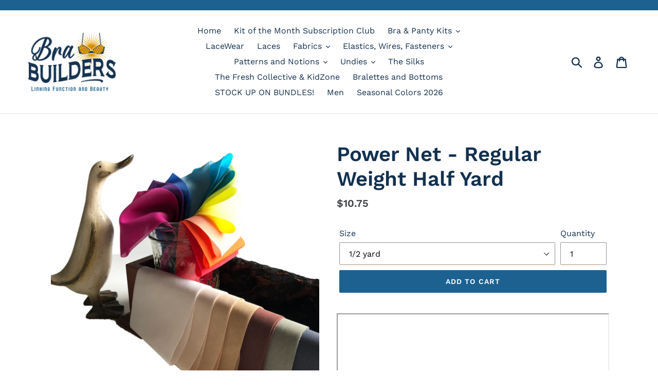

--- FILE ---
content_type: application/x-javascript
request_url: https://app.sealsubscriptions.com/shopify/public/status/shop/bra-builders.myshopify.com.js?1769438525
body_size: -287
content:
var sealsubscriptions_settings_updated='1769382591c';